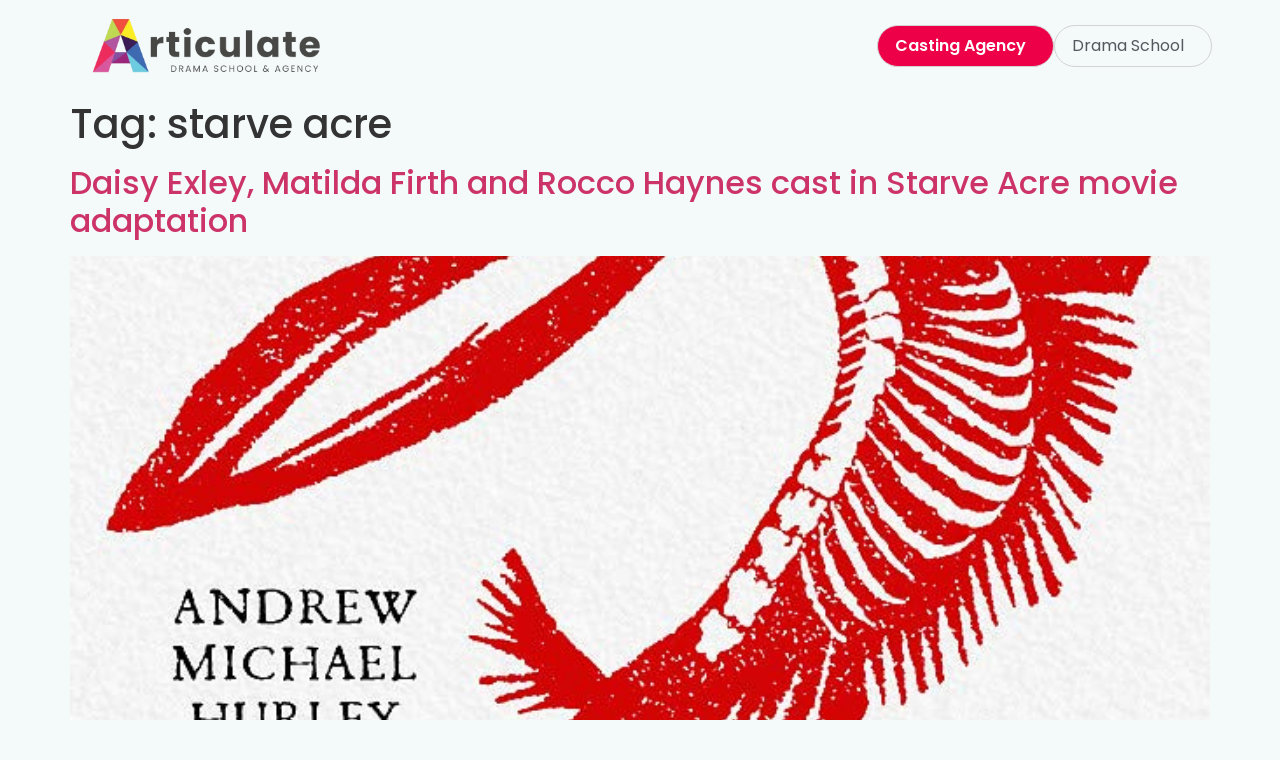

--- FILE ---
content_type: text/html; charset=utf-8
request_url: https://www.google.com/recaptcha/api2/aframe
body_size: 183
content:
<!DOCTYPE HTML><html><head><meta http-equiv="content-type" content="text/html; charset=UTF-8"></head><body><script nonce="3IY6uexgYNjgqvWzaBGr6g">/** Anti-fraud and anti-abuse applications only. See google.com/recaptcha */ try{var clients={'sodar':'https://pagead2.googlesyndication.com/pagead/sodar?'};window.addEventListener("message",function(a){try{if(a.source===window.parent){var b=JSON.parse(a.data);var c=clients[b['id']];if(c){var d=document.createElement('img');d.src=c+b['params']+'&rc='+(localStorage.getItem("rc::a")?sessionStorage.getItem("rc::b"):"");window.document.body.appendChild(d);sessionStorage.setItem("rc::e",parseInt(sessionStorage.getItem("rc::e")||0)+1);localStorage.setItem("rc::h",'1768829226707');}}}catch(b){}});window.parent.postMessage("_grecaptcha_ready", "*");}catch(b){}</script></body></html>